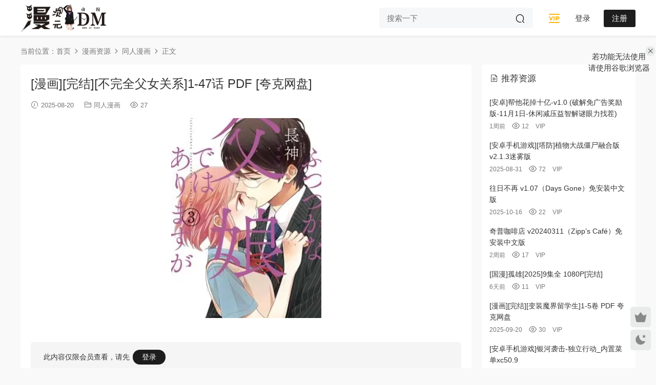

--- FILE ---
content_type: text/html; charset=UTF-8
request_url: https://www.mcydm.com/380
body_size: 7059
content:
<!DOCTYPE HTML>
<html lang="zh-Hans">
<head>
  <meta charset="UTF-8">
  <meta http-equiv="X-UA-Compatible" content="IE=edge,chrome=1">
  <meta name="viewport" content="width=device-width,minimum-scale=1.0,maximum-scale=1.0,user-scalable=no"/>
  <meta name="apple-mobile-web-app-title" content="漫次元动漫">
  <meta http-equiv="Cache-Control" content="no-siteapp">
    <title>[漫画][完结][不完全父女关系]1-47话 PDF [夸克网盘]</title>
  <meta name="keywords" content="同人漫画,漫画资源">
  <meta name="description" content="[漫画][完结][不完全父女关系]1-47话 PDF [夸克网盘]">
    <link rel="shortcut icon" href="https://www.mcydm.com/static/ico.webp">
  <meta name='robots' content='max-image-preview:large' />
	<style>img:is([sizes="auto" i], [sizes^="auto," i]) { contain-intrinsic-size: 3000px 1500px }</style>
	<link rel='dns-prefetch' href='//cdn.staticfile.net' />
<style id='classic-theme-styles-inline-css' type='text/css'>
/*! This file is auto-generated */
.wp-block-button__link{color:#fff;background-color:#32373c;border-radius:9999px;box-shadow:none;text-decoration:none;padding:calc(.667em + 2px) calc(1.333em + 2px);font-size:1.125em}.wp-block-file__button{background:#32373c;color:#fff;text-decoration:none}
</style>
<link rel='stylesheet' id='dripicons-css' href='//cdn.staticfile.net/dripicons/2.0.0/webfont.min.css?ver=2.0.0' type='text/css' media='screen' />
<link rel='stylesheet' id='modown-font-css' href='https://www.mcydm.com/wp-content/themes/modown/static/css/iconfont.css?ver=9.7' type='text/css' media='screen' />
<link rel='stylesheet' id='modown-base-css' href='https://www.mcydm.com/wp-content/themes/modown/static/css/base.css?ver=9.7' type='text/css' media='screen' />
<script type="text/javascript" src="https://www.mcydm.com/wp-includes/js/jquery/jquery.min.js?ver=3.7.1" id="jquery-core-js"></script>
<script type="text/javascript" src="https://www.mcydm.com/wp-includes/js/jquery/jquery-migrate.min.js?ver=3.4.1" id="jquery-migrate-js"></script>
<link rel="https://api.w.org/" href="https://www.mcydm.com/wp-json/" /><link rel="alternate" title="JSON" type="application/json" href="https://www.mcydm.com/wp-json/wp/v2/posts/380" /><style id="erphpdown-custom">.erphpdown-default, .erphpdown-see{padding: 15px 25px !important;border: none !important;background: #f5f5f5;}.erphpdown-default > legend{display: none !important;}.erphpdown-default .erphpdown-child{border: none !important;background: #e8e8e8;padding: 25px 15px 15px !important;margin: 10px 0 !important;}.erphpdown-default .erphpdown-child > legend{position: absolute;top: 0;background: #d4d4d4;color: #444;padding: 0 8px !important}</style>
    <script>var $ = jQuery;</script>
  <style>
  :root{--theme-color: #1d1d1d;--theme-color2: #1d1d1d;--theme-radius: 5px;}    .nav-main > li, .nav-main > li > a, .nav-right a{color:#333;}
    body.night .nav-main > li, body.night .nav-main > li > a, body.night .nav-right a{color:#999;}
    @media (max-width: 768px){
      .nav-right .nav-button a {color: #333;}
    }
    .banner:after, body.home .swiper-container-fullwidth .swiper-slide:after{content:"";position:absolute;top:0;bottom:0;left:0;right:0;background:linear-gradient(180deg,rgba(0,0,0,.38) 0,rgba(0,0,0,.38) 3.5%,rgba(0,0,0,.379) 7%,rgba(0,0,0,.377) 10.35%,rgba(0,0,0,.375) 13.85%,rgba(0,0,0,.372) 17.35%,rgba(0,0,0,.369) 20.85%,rgba(0,0,0,.366) 24.35%,rgba(0,0,0,.364) 27.85%,rgba(0,0,0,.361) 31.35%,rgba(0,0,0,.358) 34.85%,rgba(0,0,0,.355) 38.35%,rgba(0,0,0,.353) 41.85%,rgba(0,0,0,.351) 45.35%,rgba(0,0,0,.35) 48.85%,rgba(0,0,0,.353) 52.35%,rgba(0,0,0,.36) 55.85%,rgba(0,0,0,.371) 59.35%,rgba(0,0,0,.385) 62.85%,rgba(0,0,0,.402) 66.35%,rgba(0,0,0,.42) 69.85%,rgba(0,0,0,.44) 73.35%,rgba(0,0,0,.46) 76.85%,rgba(0,0,0,.48) 80.35%,rgba(0,0,0,.498) 83.85%,rgba(0,0,0,.515) 87.35%,rgba(0,0,0,.529) 90.85%,rgba(0,0,0,.54) 94.35%,rgba(0,0,0,.547) 97.85%,rgba(0,0,0,.55));z-index:9}
      .banner{height: 180px;}
    @media (max-width: 768px){
    .banner{height: 60px !important;}
  }
    @media (min-width:1025px){.nav-right .nav-search{display: none;}.nav-search-form{display: inline-block;margin-right:13px;margin-left: 0}}
      .grids .grid h3 a{height: 40px;-webkit-line-clamp:2;}
    .grids .audio .title{line-height: 25px;}
      .grids .grid h3 a, .lists .list h3 a, .lists .grid h3 a, .home-blogs ul li h3 a{font-weight:600;}
      .article-content .gallery-item > a, .article-content .gallery-item .img{width:100%;height:0;position: relative;padding-bottom: 100%;display: block;}
    .article-content .gallery-item img{width:100%;height:100%;position: absolute;}
    .article-content .blocks-gallery-grid .blocks-gallery-item figure{width:100%;height:0;position: relative;padding-bottom: 100%;display: block;}
    .article-content .blocks-gallery-grid .blocks-gallery-item img{width:100%;height:100%;position: absolute;}
  .logo a img{width:175px;height:auto;max-height:100%}@media (max-width: 1024px){.logo a img{width:130px;height:auto;max-height:100%}}@media (max-width: 768px){.nav-right .nav-tougao{display: none;}.rollbar{display: block;}.footer-widgets{display: none;}}@media (max-width:480px){}.gd-mini .grids .grid {
    width: calc(16.667% - 15px);
}
.cat2s .cat2s-item .cat2s-item-thumb {
    display: none;
}
.cat2s h4 {
    display: none;
}
.cat2s .cat2s-item {
    width: calc(100% - 20px);
    text-align: center;
    padding: 25px 25px 25px 25px;
}
.page-id-26 .mocat {
    -webkit-filter: blur(1px);
    -moz-filter: blur(1px);
    -ms-filter: blur(1px);
    filter: blur(1px);
}
.erphpdown-type-payment a{
min-width: 100%;
}

@media (max-width: 480px){
.gd-mini .grids .grid {
    width: calc(33.334% - 10px);
}
}</style></head>
<body class="wp-singular post-template-default single single-post postid-380 single-format-standard wp-theme-modown gd-mini">
<header class="header">
  <div class="container clearfix">

    
        <div class="logo">
      <a href="https://www.mcydm.com" title="漫次元动漫"><img src="https://www.mcydm.com/static/logo.webp" data-light="https://www.mcydm.com/static/logo.webp" data-dark="https://www.mcydm.com/static/logo.webp" alt="漫次元动漫" /></a>
    </div>

    <ul class="nav-main">
          </ul>

    
    <ul class="nav-right">
        <div class="nav-search-form">
    <form action="https://www.mcydm.com/" class="search-form" method="get">
            <input autocomplete="off" class="search-input" name="s" placeholder="搜索一下" type="text">
      <input type="hidden" name="cat" class="search-cat-val">
            <button class="search-btn"><i class="icon icon-search"></i></button>
    </form>
  </div>
            <li class="nav-vip">
        <a href="https://www.mcydm.com/vip"><i class="icon icon-vip2"></i></a>
      </li>
                                    <li class="nav-search">
        <a href="javascript:;" class="search-loader" title="搜索"><i class="icon icon-search"></i></a>
      </li>
                    <li class="nav-login no"><a href="https://www.mcydm.com/login?redirect_to=https://www.mcydm.com/380" class="signin-loader" rel="nofollow"><i class="icon icon-user"></i><span>登录</span></a><b class="nav-line"></b><a href="https://www.mcydm.com/login?action=register&redirect_to=https://www.mcydm.com/380" class="reg signup-loader" rel="nofollow"><span>注册</span></a></li>
                    <li class="nav-button"><a href="javascript:;" class="nav-loader"><i class="icon icon-menu"></i></a></li>
          </ul>

  </div>
</header>


<div class="search-wrap">
  <div class="container search-wrap-container">
    <form action="https://www.mcydm.com/" class="search-form" method="get">
            <input autocomplete="off" class="search-input" name="s" placeholder="输入关键字回车" type="text">
      <button class="search-btn" type="submit"><i class="icon icon-search"></i>搜索</button>
      <i class="icon icon-close"></i>
      <input type="hidden" name="cat" class="search-cat-val">
          </form>
  </div>
</div><div class="main">
		<div class="container clearfix">
				<div class="breadcrumbs">当前位置：<span><a href="https://www.mcydm.com/" itemprop="url"><span itemprop="title">首页</span></a></span> <span class="sep"><i class="dripicons dripicons-chevron-right"></i></span> <span><a href="https://www.mcydm.com/comic" itemprop="url"><span itemprop="title">漫画资源</span></a></span> <span class="sep"><i class="dripicons dripicons-chevron-right"></i></span> <span><a href="https://www.mcydm.com/comic/doujin-comic" itemprop="url"><span itemprop="title">同人漫画</span></a></span> <span class="sep"><i class="dripicons dripicons-chevron-right"></i></span> <span class="current">正文</span></div>						<div class="content-wrap">
	    	<div class="content">
	    			    			    			    			    		<article id="single-content" class="single-content">
		    		<div class="article-header">	<h1 class="article-title">[漫画][完结][不完全父女关系]1-47话 PDF [夸克网盘]</h1>
	<div class="article-meta">
				<span class="item"><i class="icon icon-time"></i> 2025-08-20</span>		<span class="item item-cats"><i class="icon icon-cat"></i> <a href="https://www.mcydm.com/comic/doujin-comic" id="img-cat-11">同人漫画</a></span>		<span class="item"><i class="icon icon-eye"></i> 27</span>							</div>
</div>		    				    		<div class="article-content clearfix">
		    					    					    					    					    						    						    						    						    			<p><a href="https://www.mcydm.com/wp-content/uploads/2025/08/380-085518.webp" rel="attachment wp-att-381"><img fetchpriority="high" decoding="async" class="aligncenter size-full img-fluid preview wp-image-381" title="[漫画][完结][不完全父女关系]1-47话 PDF [夸克网盘]" alt="[漫画][完结][不完全父女关系]1-47话 PDF [夸克网盘]" width="293" height="391" src="https://www.mcydm.com/wp-content/uploads/2025/08/380-085518.webp"></a><br />
<div class="erphpdown erphpdown-see erphpdown-see-pay erphpdown-content-vip" id="erphpdown" style="display:block;">此内容仅限会员查看，请先<a href="https://www.mcydm.com/login" class="erphp-login-must">登录</a></div></p>
			    						    						    						    					    		
			    					    				    					    			<div class="article-copyright"><i class="icon icon-warning1"></i> 资源来源于网络采集，若下载链接失效不补。		    			</div>		            </div>
		    			<div class="article-act">
						<a href="javascript:;" class="article-collect signin-loader" title="收藏"><i class="icon icon-star"></i> <span>0</span></a>
							<a href="javascript:;" class="article-zan" data-id="380"><i class="icon icon-zan"></i> <span>0</span></a>
		</div>
		            						            </article>
	            	            	            <nav class="article-nav">
	                <span class="article-nav-prev">上一篇<br><a href="https://www.mcydm.com/378" rel="prev">[火影忍者:秘传·者之书]官方设定公式集 角色设定资料集 高清PDF资源收藏版 免费网盘下载</a></span>
	                <span class="article-nav-next">下一篇<br><a href="https://www.mcydm.com/382" rel="next">[全彩漫画][完结][进击的巨人]全彩EPUB [夸克网盘][百度网盘]</a></span>
	            </nav>
	            	            	            <div class="single-related"><h3 class="related-title"><i class="icon icon-related"></i> 猜你喜欢</h3><div class="lists cols-title relateds clearfix"><div class="post list noimg">
  <div class="con">
    <h3 itemprop="name headline"><a itemprop="url" rel="bookmark" href="https://www.mcydm.com/27509" title="[漫画][完结][CODE GEASS娜娜莉的梦魇]1-5卷 PDF 夸克网盘" target="_blank">[漫画][完结][CODE GEASS娜娜莉的梦魇]1-5卷 PDF 夸克网盘</a></h3>
    
    <div class="list-meta clearfix">
      <span class="item item-cats"><i class="icon icon-cat"></i> <a href="https://www.mcydm.com/comic/doujin-comic" id="img-cat-11">同人漫画</a></span>            <span class="time"><i class="icon icon-time"></i> 16小时前</span><span class="views"><i class="icon icon-eye"></i> 5</span>      <span class="price"><span class="fee vip-tag">VIP</span></span>    </div>
  </div>
</div><div class="post list noimg">
  <div class="con">
    <h3 itemprop="name headline"><a itemprop="url" rel="bookmark" href="https://www.mcydm.com/27507" title="[漫画][完结][魔法少女和美]1-5卷 PDF 夸克网盘" target="_blank">[漫画][完结][魔法少女和美]1-5卷 PDF 夸克网盘</a></h3>
    
    <div class="list-meta clearfix">
      <span class="item item-cats"><i class="icon icon-cat"></i> <a href="https://www.mcydm.com/comic/doujin-comic" id="img-cat-11">同人漫画</a></span>            <span class="time"><i class="icon icon-time"></i> 16小时前</span><span class="views"><i class="icon icon-eye"></i> 6</span>      <span class="price"><span class="fee vip-tag">VIP</span></span>    </div>
  </div>
</div><div class="post list noimg">
  <div class="con">
    <h3 itemprop="name headline"><a itemprop="url" rel="bookmark" href="https://www.mcydm.com/27357" title="生化危机:玛露哈华的渴望 1-5卷 JPG/PDF" target="_blank">生化危机:玛露哈华的渴望 1-5卷 JPG/PDF</a></h3>
    
    <div class="list-meta clearfix">
      <span class="item item-cats"><i class="icon icon-cat"></i> <a href="https://www.mcydm.com/comic/doujin-comic" id="img-cat-11">同人漫画</a></span>            <span class="time"><i class="icon icon-time"></i> 1天前</span><span class="views"><i class="icon icon-eye"></i> 5</span>      <span class="price"><span class="fee vip-tag">VIP</span></span>    </div>
  </div>
</div><div class="post list noimg">
  <div class="con">
    <h3 itemprop="name headline"><a itemprop="url" rel="bookmark" href="https://www.mcydm.com/27355" title="[漫画][完结][擂台王者-天堂诚]1-4卷 JPG 夸克/百度网盘下载" target="_blank">[漫画][完结][擂台王者-天堂诚]1-4卷 JPG 夸克/百度网盘下载</a></h3>
    
    <div class="list-meta clearfix">
      <span class="item item-cats"><i class="icon icon-cat"></i> <a href="https://www.mcydm.com/comic/doujin-comic" id="img-cat-11">同人漫画</a></span>            <span class="time"><i class="icon icon-time"></i> 1天前</span><span class="views"><i class="icon icon-eye"></i> 9</span>      <span class="price"><span class="fee vip-tag">VIP</span></span>    </div>
  </div>
</div></div></div>	            	            	    	</div>
	    </div>
		<aside class="sidebar">
	<div class="theiaStickySidebar">
	
	<div class="widget widget-postlist"><h3><i class="icon icon-posts"></i> 推荐资源</h3><ul class="clearfix">        <li>
          		            <h4><a href="https://www.mcydm.com/25755" target="_blank" title="[安卓]帮他花掉十亿-v1.0 (破解免广告奖励版-11月1日-休闲减压益智解谜眼力找茬)">[安卓]帮他花掉十亿-v1.0 (破解免广告奖励版-11月1日-休闲减压益智解谜眼力找茬)</a></h4>
          <p class="meta">
          	<span class="time">1周前</span>          	<span class="views"><i class="icon icon-eye"></i> 12</span>          	<span class="price">VIP</span>          </p>
                  </li>
		        <li>
          		            <h4><a href="https://www.mcydm.com/6074" target="_blank" title="[安卓手机游戏][塔防]植物大战僵尸融合版v2.1.3迷雾版">[安卓手机游戏][塔防]植物大战僵尸融合版v2.1.3迷雾版</a></h4>
          <p class="meta">
          	<span class="time">2025-08-31</span>          	<span class="views"><i class="icon icon-eye"></i> 72</span>          	<span class="price">VIP</span>          </p>
                  </li>
		        <li>
          		            <h4><a href="https://www.mcydm.com/20632" target="_blank" title="往日不再 v1.07（Days Gone）免安装中文版">往日不再 v1.07（Days Gone）免安装中文版</a></h4>
          <p class="meta">
          	<span class="time">2025-10-16</span>          	<span class="views"><i class="icon icon-eye"></i> 22</span>          	<span class="price">VIP</span>          </p>
                  </li>
		        <li>
          		            <h4><a href="https://www.mcydm.com/24083" target="_blank" title="奇普咖啡店 v20240311（Zipp&#8217;s Café）免安装中文版">奇普咖啡店 v20240311（Zipp&#8217;s Café）免安装中文版</a></h4>
          <p class="meta">
          	<span class="time">2周前</span>          	<span class="views"><i class="icon icon-eye"></i> 17</span>          	<span class="price">VIP</span>          </p>
                  </li>
		        <li>
          		            <h4><a href="https://www.mcydm.com/26286" target="_blank" title="[国漫]孤雄[2025]9集全 1080P[完结]">[国漫]孤雄[2025]9集全 1080P[完结]</a></h4>
          <p class="meta">
          	<span class="time">6天前</span>          	<span class="views"><i class="icon icon-eye"></i> 11</span>          	<span class="price">VIP</span>          </p>
                  </li>
		        <li>
          		            <h4><a href="https://www.mcydm.com/13218" target="_blank" title="[漫画][完结][变装魔界留学生]1-5卷 PDF 夸克网盘">[漫画][完结][变装魔界留学生]1-5卷 PDF 夸克网盘</a></h4>
          <p class="meta">
          	<span class="time">2025-09-20</span>          	<span class="views"><i class="icon icon-eye"></i> 30</span>          	<span class="price">VIP</span>          </p>
                  </li>
		        <li>
          		            <h4><a href="https://www.mcydm.com/2520" target="_blank" title="[安卓手机游戏]银河袭击-独立行动_内置菜单xc50.9">[安卓手机游戏]银河袭击-独立行动_内置菜单xc50.9</a></h4>
          <p class="meta">
          	<span class="time">2025-08-22</span>          	<span class="views"><i class="icon icon-eye"></i> 40</span>          	<span class="price">VIP</span>          </p>
                  </li>
		        <li>
          		            <h4><a href="https://www.mcydm.com/472" target="_blank" title="[漫画][完结][闪闪发光的你]1-31话 JPG">[漫画][完结][闪闪发光的你]1-31话 JPG</a></h4>
          <p class="meta">
          	<span class="time">2025-08-20</span>          	<span class="views"><i class="icon icon-eye"></i> 59</span>          	<span class="price">VIP</span>          </p>
                  </li>
		        <li>
          		            <h4><a href="https://www.mcydm.com/9929" target="_blank" title="安卓手机游戏[经营]冰河时代生存大亨v4.1.1_内置菜单[无限内购等，挂T子进游戏]">安卓手机游戏[经营]冰河时代生存大亨v4.1.1_内置菜单[无限内购等，挂T子进游戏]</a></h4>
          <p class="meta">
          	<span class="time">2025-09-10</span>          	<span class="views"><i class="icon icon-eye"></i> 34</span>          	<span class="price">VIP</span>          </p>
                  </li>
		        <li>
          		            <h4><a href="https://www.mcydm.com/690" target="_blank" title="[PC游戏][最终幻想7 重制]魔改MOD整合版">[PC游戏][最终幻想7 重制]魔改MOD整合版</a></h4>
          <p class="meta">
          	<span class="time">2025-08-20</span>          	<span class="views"><i class="icon icon-eye"></i> 43</span>          	<span class="price">VIP</span>          </p>
                  </li>
		</ul></div>	</div>	    
</aside>	</div>
</div>
<footer class="footer">
	<div class="container">
	    	    	    <div class="copyright"><p style="text-align: center;">Copyright © 漫次元动漫</p>
<p style="text-align: center;">本站不提供任何资源或视听上传服务</p>
<p style="text-align: center;">所有内容均来自于互联网采集引用资源</p>
<p style="text-align: center;">如有冒犯请告知，立即删除处理！</p>
<p style="text-align: center;">If you have any additional questions on this</p>
<p style="text-align: center;">please contact us. hsorbq#hotmail.com (# to @)</p>
<p>&nbsp;</p>
</div>
	</div>
</footer>


<div class="rollbar">
	<ul>
						<li class="vip-li"><a href="https://www.mcydm.com/vip"><i class="icon icon-crown-s"></i></a><h6>升级会员<i></i></h6></li>						<li><a href="javascript:;" class="theme_night"><i class="icon icon-moon" style="top:0"></i></a><h6>夜间模式<i></i></h6></li>				<li class="totop-li"><a href="javascript:;" class="totop"><i class="icon icon-arrow-up"></i></a><h6>返回顶部<i></i></h6></li>    
	</ul>
</div>



<div class="modown-fixed-da"><div class="modown-ad" >若功能无法使用<br>
请使用谷歌浏览器</div><i class="icon icon-close" title="关闭"></i></div>
<div class="sign">			
	<div class="sign-mask"></div>			
	<div class="sign-box">	
			
		<div class="sign-wrap">	
			<div class="sign-tips"></div>			
			<form id="sign-in">  
			    <div class="form-item" style="text-align:center"><a href="https://www.mcydm.com"><img class="logo-login" src="https://www.mcydm.com/static/logo.webp" alt="漫次元动漫"></a></div>
				<div class="form-item"><input type="text" name="user_login" class="form-control" id="user_login" placeholder="用户名/邮箱"><i class="icon icon-user"></i></div>			
				<div class="form-item"><input type="password" name="password" class="form-control" id="user_pass" placeholder="密码"><i class="icon icon-lock"></i></div>		
					
				<div class="sign-submit">			
					<input type="button" class="btn signinsubmit-loader" name="submit" value="登录">  			
					<input type="hidden" name="action" value="signin">			
				</div>			
				<div class="sign-trans">没有账号？<a href="javascript:;" class="erphp-reg-must">注册</a>&nbsp;&nbsp;<a href="https://www.mcydm.com/login?action=password&redirect_to=https://www.mcydm.com/380" rel="nofollow" target="_blank">忘记密码？</a></div>		
									
			</form>	
					
			<form id="sign-up" style="display: none;"> 	
			    <div class="form-item" style="text-align:center"><a href="https://www.mcydm.com"><img class="logo-login" src="https://www.mcydm.com/static/logo.webp" alt="漫次元动漫"></a></div>			
			    	
				<div class="form-item"><input type="text" name="name" class="form-control" id="user_register" placeholder="用户名"><i class="icon icon-user"></i></div>			
				<div class="form-item"><input type="email" name="email" class="form-control" id="user_email" placeholder="邮箱"><i class="icon icon-mail"></i></div>		
				<div class="form-item"><input type="password" name="password2" class="form-control" id="user_pass2" placeholder="密码"><i class="icon icon-lock"></i></div>
								<div class="form-item">
					<input type="text" class="form-control" id="captcha" name="captcha" placeholder="验证码"><span class="captcha-clk2">显示验证码</span>
					<i class="icon icon-safe"></i>
				</div>
					
				<div class="sign-submit">			
					<input type="button" class="btn signupsubmit-loader" name="submit" value="注册">  			
					<input type="hidden" name="action" value="signup">  	
								
				</div>			
				<div class="sign-trans">已有账号？ <a href="javascript:;" class="modown-login-must">登录</a></div>	
					
													
			</form>	
				
							
			<div class="sign-notice"></div>
		</div>
	</div>			
</div>
<script>
	window._MBT = {uri: 'https://www.mcydm.com/wp-content/themes/modown', child: 'https://www.mcydm.com/wp-content/themes/modown', urc: '1', uru: '1', url:'https://www.mcydm.com', urg: '1', usr: 'https://www.mcydm.com/user', roll: [], admin_ajax: 'https://www.mcydm.com/wp-admin/admin-ajax.php', erphpdown: 'https://www.mcydm.com/wp-content/plugins/erphpdown/', image: '0.6316', hanimated: '0', fancybox: '1', anchor: '1', loading: '', nav: '0', iframe: '0', video_full: '0',tuan: '0',down_fixed: '0', post_h3_nav: '0'};</script>
<script type="speculationrules">
{"prefetch":[{"source":"document","where":{"and":[{"href_matches":"\/*"},{"not":{"href_matches":["\/wp-*.php","\/wp-admin\/*","\/wp-content\/uploads\/*","\/wp-content\/*","\/wp-content\/plugins\/*","\/wp-content\/themes\/modown\/*","\/*\\?(.+)"]}},{"not":{"selector_matches":"a[rel~=\"nofollow\"]"}},{"not":{"selector_matches":".no-prefetch, .no-prefetch a"}}]},"eagerness":"conservative"}]}
</script>
<script>window._ERPHPDOWN = {"uri":"https://www.mcydm.com/wp-content/plugins/erphpdown", "payment": "6", "wppay": "link", "tuan":"", "danmu": "0", "author": "mobantu"}</script>
<script type="text/javascript" id="erphpdown-js-extra">
/* <![CDATA[ */
var _ERPHP = {"ajaxurl":"https:\/\/www.mcydm.com\/wp-admin\/admin-ajax.php"};
/* ]]> */
</script>
<script type="text/javascript" src="https://www.mcydm.com/wp-content/plugins/erphpdown/static/erphpdown.js?ver=18.21" id="erphpdown-js"></script>
<script type="text/javascript" src="https://www.mcydm.com/wp-content/themes/modown/static/js/lib.js?ver=9.7" id="modown-lib-js"></script>
<script type="text/javascript" src="https://www.mcydm.com/wp-content/themes/modown/static/js/fancybox.min.js?ver=3.3.5" id="modown-fancybox-js"></script>
<script type="text/javascript" src="https://www.mcydm.com/wp-content/themes/modown/static/js/base.js?ver=9.7" id="modown-base-js"></script>
<script>MOBANTU.init({ias: 0, lazy: 1, plazy: 1, water: 0, mbf: 0, mpf: 0, mpfp: 0});</script>
<div class="analysis"></div>
</body></html>